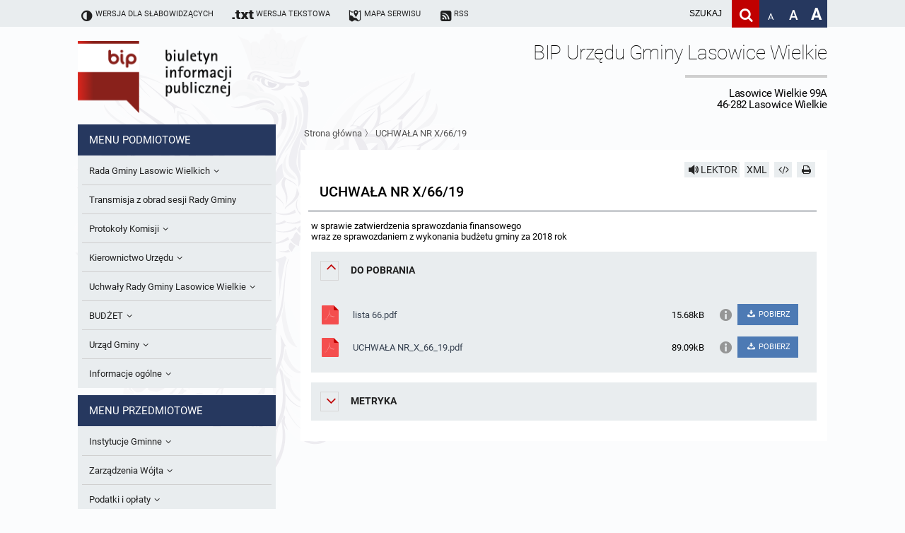

--- FILE ---
content_type: text/html; charset=UTF-8
request_url: https://bip.lasowicewielkie.pl/a3753-UCHWA-A-NR-X-66-19
body_size: 7094
content:
<!DOCTYPE HTML>
<html class="standard contrast-k2    " lang="pl">
    <head>
                <title>UCHWAŁA NR X/66/19 - Biuletyn informacji publicznej Lasowic Wielkich</title>
        <meta charset="UTF-8" />
        <meta name="viewport" content="width=device-width, initial-scale=1" >
        <meta name="description" content="" >
                    <meta name="HandheldFriendly" content="True">
                        <meta name="apple-mobile-web-app-capable" content="yes">
                        <meta name="apple-mobile-web-app-status-bar-style" content="black">
                        <meta name="viewport" content="width=device-width, initial-scale=1.0">
                        <meta name="description" content="">
                        <meta name="keywords" content="">
                        <meta name="author" content="Digital Holding Sp z o.o. http://metrocms.pl">
            <link rel="canonical" href="http://bip.lasowicewielkie.pl/a3753-UCHWALA-NR-X-66-19">
        <link rel="shortcut icon" type="image/png" href="/favicon.ico">
        <link href="/sharedCss/main.css?v=1542797510
" rel="stylesheet" type="text/css"><link href="/css/main.css?v=1542797510
" rel="stylesheet" type="text/css">        <link rel="search" type="application/opensearchdescription+xml" href="http://bip.lasowicewielkie.pl/sitemap/opensearch" title="Szukaj" />
        <script>
            //Haki ie
            document.createElement('section');
            document.createElement('header');
            document.createElement('footer');
            document.createElement('article');
            document.createElement('aside');
            document.createElement('nav');
        </script>
            </head>
    <body class=" no-js" style="">
            <div class="mainBg"></div>
<header>
    <ul class="openable focusMenu white-bg" id="availMenu">
        <li class="showOnTabFocus"><a href="/version/set/wcag" onclick="document.location.href = '/version/set/wcag';">Wersja dla słabowidzących</a></li>
        <li class="showOnTabFocus"><a href="#search" onclick="document.querySelector('#search').focus();">Deklaracja dostępności</a></li>
        <li class="showOnTabFocus"><a href="#changeFont" onclick="document.querySelector('#changeFont').focus();">Przejdź do zmiany wielkości fontu</a></li>
        <li class="showOnTabFocus"><a href="#search" onclick="document.querySelector('#search').focus();">Przejdź do wyszukiwarki</a></li>
        <li class="showOnTabFocus"><a href="#mainMenu" onclick="document.querySelector('#mainMenu').focus();">Przejdź do menu głównego</a></li>
        <li class="showOnTabFocus"><a href="#contentContainer" onclick="document.querySelector('#contentContainer').focus();">Przejdź do treści</a></li>
        <li class="showOnTabFocus"><a href="#contentContainer" onclick="document.location.href = '/page/custom/mapa#contentContainer';">Przejdź do mapy strony</a></li>
    </ul>
    <ul class="body font-11 siteAdjustment">
        <li class="not_standard"><a href="/version/set/standard"><span class="icon-ajust"></span><span>Wersja standardowa</span></a></li>
        <li class="not_contrast"><a href="/version/set/wcag"><span class="icon-ajust"></span><span>Wersja dla słabowidzących</span></a></li>
        <li class="not_standard"><div  class="speechSynthesizerBtn focusable" tabindex="0" ><span class="icon-volume"></span><span class="text">Włącz lektora</span></div></li>
        <li class="not_text"><a href="/version/set/text"><span class="icon-txt"></span><span class="bigHidden">Wersja tekstowa</span></a></li>
        <li><a href="/page/custom/mapa"><span class="icon-map"></span><span class="bigHidden mediumHidden">Mapa serwisu</span></a></li>
        <li><a href="/atom"><span class="icon-rss-squared"></span><span class="bigHidden mediumHidden">RSS</span></a></li>
        <li class="right ">
            <form action="/search" method="get" class="desktop form-container search-box font-15">
                <input id="search" name="s" placeholder="szukaj" aria-label="wpisz szukaną frazę" title="wpisz szukaną frazę" value="">
                <button class="icon-search clickable" aria-label="Szukaj" type="submit" title="Szukaj"></button>
            </form>
            <a class="fontAdjust small clickable" href="/version/setFont/small" title="Standardowa wielkość czcionki" id="changeFont">A</a>
            <a class="fontAdjust medium clickable" href="/version/setFont/medium" title="Powiększona czcionka">A</a>
            <a class="fontAdjust big clickable" href="/version/setFont/big" title="Bardzo powiększona czcionka">A</a>
                    </li>
    </ul>
    <div class="mobileHeader">
        <div class="menuButton"><span class="icon-menu" ></span></div>
        <div class="right">
            <div class="searchButton">
                <span class="icon-search" ></span>
            </div>        </div>
    </div>
    <div class="mobile form-container search-box">
        <form action="/search" method="get">
            <input class="font-15" id="searchMob" name="s" placeholder="szukaj" aria-label="Szukaj frazę" title="wpisz szukaną frazę" value="">
            <button class="icon-search" aria-label="Szukaj" type="submit" title="Szukaj" value="Szukaj"></button>
        </form>
    </div>
</header>
<div class="head-title body">
    <div class="logoBip">
        <img alt="logo bip" src="/gfx/bip_logo.png" style="display: none;">
        <a href="/" class="h1">
            Biuletyn Informacji Publicznej
        </a>
    </div>
    <div class="siteTitle">
        <div>
            <div class="h1">
                <h1>BIP Urzędu Gminy Lasowice Wielkie</h1>
                <span class="subtitle">Lasowice Wielkie 99A<br>46-282 Lasowice Wielkie</span>
            </div>
                    </div>
    </div>
</div>
<div class="contentContainer body">
    <nav class="asideMenu">
        <div class="mainMenu menuContainer mobileMenu" id="mainMenu">
            <div>
    <h3 class="menuTitle font-15">Menu podmiotowe</h3>
    <ul class="font-13 body light-bg">
        <li class=" openable"><a href="/m4720/k7-Rada-Gminy-Lasowic-Wielkich" class="fire-clickAction" data-action="replaceAjax" ><span class="underline">Rada Gminy Lasowic Wielkich</span><span class="icon-angle-down"></span></a><ul class="font-13" ><li class=""><a href="/m4721/k161-Sesje-Rady-Gminy" class="fire-clickAction" data-action="replaceAjax" ><span class="underline">Sesje Rady Gminy</span></a></li><li class=""><a href="/m4722/k404-Sklad-Rady-Gminy" class="fire-clickAction" data-action="replaceAjax" ><span class="underline">Skład Rady Gminy</span></a></li><li class=""><a href="/m4723/k587-Interpelacje-i-Zapytania-Radnych" class="fire-clickAction" data-action="replaceAjax" ><span class="underline">Interpelacje i Zapytania Radnych</span></a></li><li class=""><a href="/m4724/k405-Komisje-Rady-Gminy-i-informacja-o-terminach-zwolania-komisji" class="fire-clickAction" data-action="replaceAjax" ><span class="underline">Komisje Rady Gminy i informacja o terminach zwołania komisji</span></a></li><li class=""><a href="/m4725/k648-Protokoly-z-posiedzen-sesji-2025" class="fire-clickAction" data-action="replaceAjax" ><span class="underline">Protokoły z posiedzeń sesji 2025</span></a></li><li class=""><a href="/m4726/k640-Protokoly-z-posiedzen-sesji-2024" class="fire-clickAction" data-action="replaceAjax" ><span class="underline">Protokoły z posiedzeń sesji 2024</span></a></li><li class=""><a href="/m4727/k627-Protokoly-z-posiedzen-sesji-2023" class="fire-clickAction" data-action="replaceAjax" ><span class="underline">Protokoły z posiedzeń sesji 2023</span></a></li><li class=""><a href="/m4728/k623-Protokoly-z-posiedzen-sesji-2022" class="fire-clickAction" data-action="replaceAjax" ><span class="underline">Protokoły z posiedzeń sesji 2022</span></a></li><li class=""><a href="/m4729/k613-Protokoly-z-posiedzen-sesji-2021" class="fire-clickAction" data-action="replaceAjax" ><span class="underline">Protokoły z posiedzeń sesji 2021</span></a></li><li class=""><a href="/m4730/k595-Protokoly-z-posiedzen-sesji-2020" class="fire-clickAction" data-action="replaceAjax" ><span class="underline">Protokoły z posiedzeń sesji 2020</span></a></li><li class=""><a href="/m4731/k575-Protokoly-z-posiedzen-sesji-2019" class="fire-clickAction" data-action="replaceAjax" ><span class="underline">Protokoły z posiedzeń sesji 2019</span></a></li><li class=""><a href="/m4732/k567-Protokoly-z-posiedzen-sesji-2018" class="fire-clickAction" data-action="replaceAjax" ><span class="underline">Protokoły z posiedzeń sesji 2018</span></a></li><li class=""><a href="/m4733/k562-Protokoly-z-posiedzen-sesji-2017" class="fire-clickAction" data-action="replaceAjax" ><span class="underline">Protokoły z posiedzeń sesji 2017</span></a></li><li class=""><a href="/m4734/k563-Protokoly-z-posiedzen-sesji-2017" class="fire-clickAction" data-action="replaceAjax" ><span class="underline">
Protokoły z posiedzeń sesji 2017
</span></a></li><li class=""><a href="/m4735/k558-Protokoly-z-posiedzen-sesji-2016" class="fire-clickAction" data-action="replaceAjax" ><span class="underline">Protokoły z posiedzeń sesji 2016</span></a></li><li class=""><a href="/m4736/k552-Protokoly-z-posiedzen-sesji-2015" class="fire-clickAction" data-action="replaceAjax" ><span class="underline">Protokoły z posiedzeń sesji 2015</span></a></li><li class=""><a href="/m4737/k546-Protokoly-z-posiedzen-sesji-2014" class="fire-clickAction" data-action="replaceAjax" ><span class="underline">Protokoły z posiedzeń sesji 2014
</span></a></li><li class=""><a href="/m4738/k537-Protokoly-z-posiedzen-sesji-2013" class="fire-clickAction" data-action="replaceAjax" ><span class="underline">Protokoły z posiedzeń sesji 2013</span></a></li><li class=""><a href="/m4739/k531-Protokoly-z-posiedzen-sesji-2012" class="fire-clickAction" data-action="replaceAjax" ><span class="underline">Protokoły z posiedzeń sesji 2012
</span></a></li><li class=""><a href="/m4740/k526-Protokoly-z-posiedzen-sesji-2011" class="fire-clickAction" data-action="replaceAjax" ><span class="underline">Protokoły z posiedzeń sesji 2011</span></a></li><li class=""><a href="/m4741/k518-Protokoly-z-posiedzen-sesji-2010" class="fire-clickAction" data-action="replaceAjax" ><span class="underline">Protokoły z posiedzeń sesji 2010</span></a></li><li class=""><a href="/m4742/k521-Dyzury-Przewodniczacego-Rady-Gminy" class="fire-clickAction" data-action="replaceAjax" ><span class="underline">Dyżury Przewodniczącego Rady Gminy</span></a></li></ul></li><li class=""><a href="/m4743/k580-Transmisja-z-obrad-sesji-Rady-Gminy" class="fire-clickAction" data-action="replaceAjax" ><span class="underline"> Transmisja z obrad sesji Rady Gminy</span></a></li><li class=" openable"><a href="/m4744/k539-Protokoly-Komisji" class="fire-clickAction" data-action="replaceAjax" ><span class="underline">Protokoły Komisji</span><span class="icon-angle-down"></span></a><ul class="font-13" ><li class=""><a href="/m4745/k540-Komisja-Budzetu-i-Finansow" class="fire-clickAction" data-action="replaceAjax" ><span class="underline">Komisja Budżetu i Finansów</span></a></li><li class=""><a href="/m4746/k541-Komisja-Oswiatowa" class="fire-clickAction" data-action="replaceAjax" ><span class="underline">Komisja Oświatowa</span></a></li><li class=""><a href="/m4747/k542-Komisja-Komunalno-Rolna" class="fire-clickAction" data-action="replaceAjax" ><span class="underline">Komisja Komunalno Rolna</span></a></li><li class=""><a href="/m4748/k543-Komisja-Rewizyjna" class="fire-clickAction" data-action="replaceAjax" ><span class="underline">Komisja Rewizyjna</span></a></li><li class=""><a href="/m4749/k578-Komisja-skarg-wnioskow-i-petycji" class="fire-clickAction" data-action="replaceAjax" ><span class="underline">Komisja skarg, wniosków i petycji</span></a></li><li class=""><a href="/m4750/k606-Wspolne-posiedzenia-Komisji-Rady-Gminy-Lasowice-Wielkie" class="fire-clickAction" data-action="replaceAjax" ><span class="underline">Wspólne posiedzenia Komisji Rady Gminy Lasowice Wielkie</span></a></li><li class=""><a href="/m4751/k590-Dorazna-komisji-ds.-wyboru-lawnikow" class="fire-clickAction" data-action="replaceAjax" ><span class="underline">Doraźna komisji ds. wyboru ławników </span></a></li></ul></li><li class=" openable"><a href="/m4752/k42-Kierownictwo-Urzedu" class="fire-clickAction" data-action="replaceAjax" ><span class="underline">Kierownictwo Urzędu</span><span class="icon-angle-down"></span></a><ul class="font-13" ><li class=""><a href="/m4753/k403-Wojt" class="fire-clickAction" data-action="replaceAjax" ><span class="underline">Wójt</span></a></li><li class=""><a href="/m4754/k406-Referaty-i-stanowiska" class="fire-clickAction" data-action="replaceAjax" ><span class="underline">Referaty i stanowiska</span></a></li></ul></li><li class=" openable"><a href="/m4755/k280-Uchwaly-Rady-Gminy-Lasowice-Wielkie" class="fire-clickAction" data-action="replaceAjax" ><span class="underline">Uchwały Rady Gminy Lasowice Wielkie</span><span class="icon-angle-down"></span></a><ul class="font-13" ><li class=""><a href="/m4756/k644-Uchwaly-Rady-Gminy-2024-2029" class="fire-clickAction" data-action="replaceAjax" ><span class="underline">Uchwały Rady Gminy 2024-2029</span></a></li><li class=""><a href="/m4757/k573-Uchwaly-Rady-Gminy-2018-2023" class="fire-clickAction" data-action="replaceAjax" ><span class="underline">Uchwały Rady Gminy 2018-2023</span></a></li><li class=""><a href="/m4758/k601-Uchwaly-Rady-Gminy-2014-2018" class="fire-clickAction" data-action="replaceAjax" ><span class="underline">Uchwały Rady Gminy 2014-2018</span></a></li><li class=""><a href="/m4759/k602-Uchwaly-Rady-Gminy-2009-2014" class="fire-clickAction" data-action="replaceAjax" ><span class="underline">Uchwały Rady Gminy 2009-2014</span></a></li><li class=""><a href="/m4760/k407-Uchwaly-Rady-Gminy-do-2007" class="fire-clickAction" data-action="replaceAjax" ><span class="underline">Uchwały Rady Gminy do 2007</span></a></li></ul></li><li class=" openable"><a href="/m4761/k522-BUDZET" class="fire-clickAction" data-action="replaceAjax" ><span class="underline">BUDŻET</span><span class="icon-angle-down"></span></a><ul class="font-13" ><li class=""><a href="/m4762/k513-Sprawozdania-budzetowe" class="fire-clickAction" data-action="replaceAjax" ><span class="underline">Sprawozdania budżetowe</span></a></li><li class=""><a href="/m4763/k581-Sprawozdania-Finansowe" class="fire-clickAction" data-action="replaceAjax" ><span class="underline">Sprawozdania Finansowe</span></a></li><li class=""><a href="/m4764/k571-Informacje-o-finansach-publicznych" class="fire-clickAction" data-action="replaceAjax" ><span class="underline">Informacje o finansach publicznych</span></a></li><li class=""><a href="/m4765/k572-Opinie-Regionalnej-Izby-Obrachunkowej" class="fire-clickAction" data-action="replaceAjax" ><span class="underline">Opinie Regionalnej Izby Obrachunkowej</span></a></li></ul></li><li class=" openable"><a href="/m4766/k6-Urzad-Gminy" class="fire-clickAction" data-action="replaceAjax" ><span class="underline">Urząd Gminy</span><span class="icon-angle-down"></span></a><ul class="font-13" ><li class=""><a href="/m4767/k409-Statut-gminy" class="fire-clickAction" data-action="replaceAjax" ><span class="underline">Statut gminy</span></a></li><li class=""><a href="/m4768/k410-Strategia-rozwoju" class="fire-clickAction" data-action="replaceAjax" ><span class="underline">Strategia rozwoju</span></a></li><li class=""><a href="/m4769/k411-Regulamin-organizacyjny" class="fire-clickAction" data-action="replaceAjax" ><span class="underline">Regulamin organizacyjny</span></a></li><li class=""><a href="/m4770/k412-Gospodarka-przestrzenna" class="fire-clickAction" data-action="replaceAjax" ><span class="underline">Gospodarka przestrzenna</span></a></li><li class=""><a href="/m4771/k607-Raport-dostepnosci" class="fire-clickAction" data-action="replaceAjax" ><span class="underline">Raport dostępności</span></a></li></ul></li><li class=" openable"><a href="/m4772/k33-Informacje-ogolne" class="fire-clickAction" data-action="replaceAjax" ><span class="underline">Informacje ogólne</span><span class="icon-angle-down"></span></a><ul class="font-13" ><li class=""><a href="/m4773/k34-Kogo-dotyczy-BIP" class="fire-clickAction" data-action="replaceAjax" ><span class="underline">Kogo dotyczy BIP?</span></a></li><li class=""><a href="/m4774/k35-Co-powinien-zawierac-BIP" class="fire-clickAction" data-action="replaceAjax" ><span class="underline">Co powinien zawierać BIP?</span></a></li><li class=""><a href="/m4775/k36-Podstawy-prawne" class="fire-clickAction" data-action="replaceAjax" ><span class="underline">Podstawy prawne</span></a></li><li class=""><a href="/m4776/k39-Formularz-oswiadczenia-BIP" class="fire-clickAction" data-action="replaceAjax" ><span class="underline">Formularz oświadczenia BIP</span></a></li></ul></li>    </ul>
</div>
<div>
    <h3 class="menuTitle font-15">Menu przedmiotowe</h3>
    <ul class="font-13 body light-bg">
        <li class=" openable"><a href="/m4589/k9-Instytucje-Gminne" class="fire-clickAction" data-action="replaceAjax" ><span class="underline">Instytucje Gminne</span><span class="icon-angle-down"></span></a><ul class="font-13" ><li class=" openable"><a href="/m4590/k305-JEDNOSTKI-ORGANIZACYJNE" class="fire-clickAction" data-action="replaceAjax" ><span class="underline">JEDNOSTKI ORGANIZACYJNE</span><span class="icon-angle-down"></span></a><ul class="font-13" ><li class=""><a href="/m4591/k422-Osrodek-Pomocy-Spolecznej" class="fire-clickAction" data-action="replaceAjax" ><span class="underline">Ośrodek Pomocy Społecznej</span></a></li><li class=""><a href="/m4592/k427-Zespol-Szkolno-Przedszkolny-w-Chocianowicach" class="fire-clickAction" data-action="replaceAjax" ><span class="underline">Zespół Szkolno-Przedszkolny w Chocianowicach</span></a></li><li class=""><a href="/m4593/k428-Zespol-Szkolno-Przedszkolny-w-Lasowicach-Wielkich" class="fire-clickAction" data-action="replaceAjax" ><span class="underline">Zespół Szkolno-Przedszkolny w Lasowicach Wielkich</span></a></li><li class=""><a href="/m4594/k429-Biblioteka-Publiczna" class="fire-clickAction" data-action="replaceAjax" ><span class="underline">Biblioteka Publiczna</span></a></li></ul></li><li class=""><a href="/m4595/k430-Solectwa" class="fire-clickAction" data-action="replaceAjax" ><span class="underline">Sołectwa</span></a></li></ul></li><li class=" openable"><a href="/m4596/k11-Zarzadzenia-Wojta" class="fire-clickAction" data-action="replaceAjax" ><span class="underline">Zarządzenia Wójta</span><span class="icon-angle-down"></span></a><ul class="font-13" ><li class=""><a href="/m4597/k646-Zarzadzenia-Wojta-2024-2029" class="fire-clickAction" data-action="replaceAjax" ><span class="underline">Zarządzenia Wójta 2024-2029</span></a></li><li class=""><a href="/m4598/k577-Zarzadzenia-Wojta-2018-2023" class="fire-clickAction" data-action="replaceAjax" ><span class="underline">Zarządzenia Wójta 2018-2023</span></a></li><li class=""><a href="/m4599/k515-Zarzadzenia-Wojta-Gminy-w-2010-roku" class="fire-clickAction" data-action="replaceAjax" ><span class="underline">Zarządzenia Wójta Gminy w 2010 roku</span></a></li><li class=""><a href="/m4600/k523-Zarzadzenia-Wojta-Gminy-w-2011-r." class="fire-clickAction" data-action="replaceAjax" ><span class="underline">Zarządzenia Wójta Gminy w 2011 r.</span></a></li><li class=""><a href="/m4601/k408-Zarzadzenia-Wojta-do-2007" class="fire-clickAction" data-action="replaceAjax" ><span class="underline">Zarządzenia Wójta do 2007</span></a></li><li class=""><a href="/m4602/k165-Zarzadzenia-w-2008-roku" class="fire-clickAction" data-action="replaceAjax" ><span class="underline">Zarządzenia w 2008 roku</span></a></li><li class=""><a href="/m4603/k511-Zarzadzenia-w-2009" class="fire-clickAction" data-action="replaceAjax" ><span class="underline">Zarządzenia w 2009</span></a></li></ul></li><li class=" openable"><a href="/m4604/k15-Podatki-i-oplaty" class="fire-clickAction" data-action="replaceAjax" ><span class="underline">Podatki i opłaty</span><span class="icon-angle-down"></span></a><ul class="font-13" ><li class=""><a href="/m4605/k588-Formularze-na-podatki-lokalne-obowiazujace-od-1-lipca-2019-r." class="fire-clickAction" data-action="replaceAjax" ><span class="underline">Formularze na podatki lokalne obowiązujące od 1 lipca 2019 r.</span></a></li><li class=""><a href="/m4606/k517-Umorzenia" class="fire-clickAction" data-action="replaceAjax" ><span class="underline">Umorzenia</span></a></li><li class=""><a href="/m4607/k194-Podatki-i-oplaty-lokalne" class="fire-clickAction" data-action="replaceAjax" ><span class="underline">Podatki i opłaty lokalne</span></a></li></ul></li><li class=""><a href="/m4608/k624-Preferencyjny-zakup-wegla" class="fire-clickAction" data-action="replaceAjax" ><span class="underline">Preferencyjny zakup węgla</span></a></li><li class=""><a href="/m4609/k12-Oswiadczenia-majatkowe-radnych-i-pracownikow" class="fire-clickAction" data-action="replaceAjax" ><span class="underline">Oświadczenia majątkowe radnych i pracowników</span></a></li><li class=" openable"><a href="/m4610/k17-Obwieszczenia-i-ogloszenia" class="fire-clickAction" data-action="replaceAjax" ><span class="underline">Obwieszczenia i ogłoszenia</span><span class="icon-angle-down"></span></a><ul class="font-13" ><li class=""><a href="/m4611/k426-Informacje-publiczne-archiwalne" class="fire-clickAction" data-action="replaceAjax" ><span class="underline">Informacje publiczne archiwalne</span></a></li><li class=""><a href="/m4612/k435-Informacje-o-srodowisku" class="fire-clickAction" data-action="replaceAjax" ><span class="underline">Informacje o środowisku</span></a></li></ul></li><li class=" openable"><a href="/m4613/k18-Praca-w-Urzedzie" class="fire-clickAction" data-action="replaceAjax" ><span class="underline">Praca w Urzędzie</span><span class="icon-angle-down"></span></a><ul class="font-13" ><li class=""><a href="/m4614/k509-Ogloszenia-o-naborze" class="fire-clickAction" data-action="replaceAjax" ><span class="underline">Ogłoszenia o naborze</span></a></li><li class=""><a href="/m4615/k574-Oswiadczenia-kandydata" class="fire-clickAction" data-action="replaceAjax" ><span class="underline">Oświadczenia kandydata</span></a></li><li class=""><a href="/m4616/k510-Informacja-o-wynikach-naboru" class="fire-clickAction" data-action="replaceAjax" ><span class="underline">Informacja o wynikach naboru</span></a></li></ul></li><li class=" openable"><a href="/m4617/k508-Ochrona-Srodowiska" class="fire-clickAction" data-action="replaceAjax" ><span class="underline">Ochrona Środowiska</span><span class="icon-angle-down"></span></a><ul class="font-13" ><li class=""><a href="/m4618/k533-Publicznie-dostepny-wykaz-danych-o-srodowisku" class="fire-clickAction" data-action="replaceAjax" ><span class="underline">Publicznie dostępny wykaz danych o środowisku</span></a></li><li class=""><a href="/m4619/k534-Rejestr-dzialalnosci-regulowanej" class="fire-clickAction" data-action="replaceAjax" ><span class="underline">Rejestr działalności regulowanej</span></a></li><li class=""><a href="/m4620/k538-Roczne-sprawozdania-z-gospodarki-odpadami" class="fire-clickAction" data-action="replaceAjax" ><span class="underline">Roczne sprawozdania z gospodarki odpadami</span></a></li><li class=""><a href="/m4621/k553-Analiza-stanu-gospodarki-odpadami" class="fire-clickAction" data-action="replaceAjax" ><span class="underline">Analiza stanu gospodarki odpadami</span></a></li><li class=""><a href="/m4622/k556-Okresowa-ocena-jakosci-wody" class="fire-clickAction" data-action="replaceAjax" ><span class="underline">Okresowa ocena jakości wody</span></a></li><li class=""><a href="/m4623/k634-Sprawozdanie-okresowe-z-realizacji-programu-ochrony-powietrza" class="fire-clickAction" data-action="replaceAjax" ><span class="underline">Sprawozdanie okresowe z realizacji programu ochrony powietrza</span></a></li></ul></li><li class=""><a href="/m4624/k19-Kontrole" class="fire-clickAction" data-action="replaceAjax" ><span class="underline">Kontrole</span></a></li><li class=" openable"><a href="/m4625/k262-Przetargi" class="fire-clickAction" data-action="replaceAjax" ><span class="underline">Przetargi</span><span class="icon-angle-down"></span></a><ul class="font-13" ><li class=""><a href="/m4626/k612-Platforma-e-Zamowienia" class="fire-clickAction" data-action="replaceAjax" ><span class="underline">Platforma e-Zamówienia</span></a></li><li class=""><a href="/m4627/k516-Ogloszenia-dodatkowe" class="fire-clickAction" data-action="replaceAjax" ><span class="underline">Ogłoszenia dodatkowe</span></a></li><li class=""><a href="/m4628/k566-Odpowiedzi-na-zapytania" class="fire-clickAction" data-action="replaceAjax" ><span class="underline">Odpowiedzi na zapytania</span></a></li><li class=""><a href="/m4629/k560-Informacja-z-otwarcia-ofert" class="fire-clickAction" data-action="replaceAjax" ><span class="underline">Informacja z otwarcia ofert</span></a></li><li class=""><a href="/m4630/k561-Plan-Postepowan" class="fire-clickAction" data-action="replaceAjax" ><span class="underline">Plan Postępowań</span></a></li><li class=""><a href="/m4631/k505-Informacje-o-wyborze-ofert" class="fire-clickAction" data-action="replaceAjax" ><span class="underline">Informacje o wyborze ofert</span></a></li></ul></li><li class=""><a href="/m4632/k625-Gminna-Ewidencja-Zabytkow-Gminy-Lasowice-Wielkie" class="fire-clickAction" data-action="replaceAjax" ><span class="underline">Gminna Ewidencja Zabytków Gminy Lasowice Wielkie</span></a></li><li class=" openable"><a href="/m4633/k615-Planowanie-i-zagospodarowanie-przestrzenne" class="fire-clickAction" data-action="replaceAjax" ><span class="underline">Planowanie i zagospodarowanie przestrzenne</span><span class="icon-angle-down"></span></a><ul class="font-13" ><li class=" openable"><a href="/m4634/k622-Studium-uwarunkowan-i-kierunkow-zagospodarowania-przestrzennego" class="fire-clickAction" data-action="replaceAjax" ><span class="underline">Studium uwarunkowań i kierunków zagospodarowania przestrzennego</span><span class="icon-angle-down"></span></a><ul class="font-13" ><li class=""><a href="/m4635/k632-Obowiazujace" class="fire-clickAction" data-action="replaceAjax" ><span class="underline">Obowiązujące</span></a></li><li class=""><a href="/m4636/k633-W-trakcie-opracowania" class="fire-clickAction" data-action="replaceAjax" ><span class="underline">W trakcie opracowania</span></a></li></ul></li><li class=" openable"><a href="/m4637/k621-Miejscowe-plany-zagospodarowania-przestrzennego" class="fire-clickAction" data-action="replaceAjax" ><span class="underline">Miejscowe plany zagospodarowania przestrzennego</span><span class="icon-angle-down"></span></a><ul class="font-13" ><li class=""><a href="/m4638/k630-Obowiazujace" class="fire-clickAction" data-action="replaceAjax" ><span class="underline">Obowiązujące</span></a></li><li class=""><a href="/m4639/k631-W-trakcie-opracowania" class="fire-clickAction" data-action="replaceAjax" ><span class="underline">W trakcie opracowania</span></a></li></ul></li><li class=" openable"><a href="/m4640/k641-Plan-ogolny-gminy" class="fire-clickAction" data-action="replaceAjax" ><span class="underline">Plan ogólny gminy</span><span class="icon-angle-down"></span></a><ul class="font-13" ><li class=""><a href="/m4641/k630-Obowiazujacy" class="fire-clickAction" data-action="replaceAjax" ><span class="underline">Obowiązujący</span></a></li><li class=""><a href="/m4642/k631-W-trakcie-opracowania" class="fire-clickAction" data-action="replaceAjax" ><span class="underline">W trakcie opracowania</span></a></li></ul></li><li class=""><a href="/m4643/k642-Formularze-dotyczace-aktow-planowania-przestrzennego" class="fire-clickAction" data-action="replaceAjax" ><span class="underline">Formularze dotyczące aktów planowania przestrzennego</span></a></li><li class=""><a href="/m4644/k643-Wnioski-o-sporzadzenie-lub-zmiane-planow-ogolnych-lub-planow-miejscowych" class="fire-clickAction" data-action="replaceAjax" ><span class="underline">Wnioski o sporządzenie lub zmianę planów ogólnych lub planów miejscowych</span></a></li><li class=""><a href="/m4645/k619-Zbiory-danych-przestrzennych" class="fire-clickAction" data-action="replaceAjax" ><span class="underline">Zbiory danych przestrzennych</span></a></li><li class=""><a href="/m4646/k620-Analizy-zmian-w-zagospodarowaniu-przestrzennym" class="fire-clickAction" data-action="replaceAjax" ><span class="underline">Analizy zmian w zagospodarowaniu przestrzennym</span></a></li></ul></li><li class=""><a href="/m4647/k559-Zaproszenia-do-skladania-ofert" class="fire-clickAction" data-action="replaceAjax" ><span class="underline">Zaproszenia do składania ofert</span></a></li><li class=" openable"><a href="/m4648/k281-Archiwum-BIP" class="fire-clickAction" data-action="replaceAjax" ><span class="underline">Archiwum BIP</span><span class="icon-angle-down"></span></a><ul class="font-13" ><li class=""><a href="/m4649/k301-OGLOSZENIA" class="fire-clickAction" data-action="replaceAjax" ><span class="underline">OGŁOSZENIA</span></a></li></ul></li><li class=""><a href="/m4650/k568-Taryfy-dla-zbiorowego-zaopatrzenia-w-wode-i-zbiorowego-odprowadzania-sciekow-dla-Gminy-Lasowice-Wielkie" class="fire-clickAction" data-action="replaceAjax" ><span class="underline">Taryfy dla zbiorowego zaopatrzenia w wodę i zbiorowego odprowadzania ścieków dla Gminy Lasowice Wielkie</span></a></li><li class=""><a href="/m4651/k591-Ochrona-danych-osobowych" class="fire-clickAction" data-action="replaceAjax" ><span class="underline">Ochrona danych osobowych</span></a></li><li class=""><a href="/m4652/k598-Raport-o-stanie-gminy" class="fire-clickAction" data-action="replaceAjax" ><span class="underline">Raport o stanie gminy</span></a></li><li class=""><a href="/m4653/k610-Punkty-nieodplatnej-pomocy-prawnej" class="fire-clickAction" data-action="replaceAjax" ><span class="underline">Punkty nieodpłatnej pomocy prawnej</span></a></li>    </ul>
</div>
<div>
    <h3 class="menuTitle font-15">Inne</h3>
    <ul class="font-13 body light-bg">
        <li class=""><a href="/m4786/k547-Gminna-Komisja-Rozwiazywania-Problemow-Alkoholowych" class="fire-clickAction" data-action="replaceAjax" ><span class="underline">Gminna Komisja Rozwiązywania Problemów Alkoholowych</span></a></li><li class=""><a href="/m4787/k557-Skargi-wnioski-i-petycje" class="fire-clickAction" data-action="replaceAjax" ><span class="underline">Skargi, wnioski i petycje</span></a></li><li class=""><a href="/m4788/k582-Wybory-Lawnikow-2024r." class="fire-clickAction" data-action="replaceAjax" ><span class="underline">Wybory Ławników 2024r.</span></a></li><li class=""><a href="/m4789/k626-Audyt" class="fire-clickAction" data-action="replaceAjax" ><span class="underline">Audyt</span></a></li>    </ul>
</div>
        </div>
    </nav>
    <div id="contentContainer">
        <div class="breadcrumb">
            <div class="breadcrumbSteps">        <a href="/" class="fire-clickAction" data-action="replaceAjax">Strona główna</a>
         〉         <a href="/a3753-UCHWALA-NR-X-66-19" class="fire-clickAction" data-action="replaceAjax">UCHWAŁA NR X/66/19</a>
        </div>        </div>
        <div class="content">
<article data-id="3753" id="article-3753" data-readableelements='[".title",".articleContent"]'>
     <div class="article_buttons">
                        <div class=" light-bg hoverable readBtn readable icon-volume" data-id='3753' data-type='article'  title="Przeczytaj artykuł" aria-label="Przeczytaj artykuł" data-text="STOP">LEKTOR</div>
                                <a class="light-bg hoverable" href="/cms/showArticleAsXml/id/3753 " title="xml">XML</a>
                <!--                <a class="icon-doc-inv light-bg hoverable" href="/cms/downloadArticleAsPdf/id/--><!--" title="Pobierz artykuł jako PDF"></a>-->
                <a class="icon-code light-bg hoverable" href="/cms/downloadArticleAsHtml/id/3753" title="Pobierz artykuł jako HTML" aria-label="Pobierz artykuł jako HTML"></a>
                            <a class="icon-print action-print light-bg hoverable" href="#" title="Drukuj" aria-label="Drukuj"></a>

        </div>    <h2 class="title font-21">UCHWAŁA NR X/66/19</h2>
    <div class='articleContent'>
        <p>w sprawie zatwierdzenia sprawozdania finansowego<br />wraz ze sprawozdaniem z&nbsp;wykonania budżetu gminy za 2018&nbsp;rok</p>    </div>
    <section class="zwijalne open attachements light-bg"><h3><span class="icon-angle-down"></span>Do&nbsp;pobrania</h3>
            <div class="">
                <ul class="attachementsList">
                    
                        <li class="file">
                            <div class="attachement">
                                <a href="/download/file/id/7156" rel="nofollow">
                                    <div>
                                        <span class="icon pdf"></span>
                                        <span class="attachementName">lista 66.pdf</span>
                                        <span class="attachementInfo">15.68kB</span>
                                    </div>
                                </a>
                                <div>
                                    <div class="attachementButtons">
                                        <span class="showAttachmentFullInfo icon-info"></span>
                                        <a  class="attachmentDownload" href="/download/file/id/7156" rel="nofollow" download="lista 66.pdf" download>
                                            <span class="icon-download"></span>
                                            POBIERZ
                                        </a>
                                    </div>
                                </div>
                            </div>

                            <div class="attachmentFullInfo">
                                <table class="info_table">
                                    <tr>
                                        <td>Liczba pobrań</td>
                                        <td>247</td>
                                    </tr>
                                    <tr>
                                        <td>Osoba która wysłała plik</td>
                                        <td class="name">Jarosław Sułkowski</td>
                                    </tr>
                                    <tr>
                                        <td>Osoba która dodała plik</td>
                                        <td class="name">Jarosław Sułkowski</td>
                                    </tr>
                                    <tr>
                                        <td>Data wysłania</td>
                                        <td>2019-09-09</td>
                                    </tr>
                                </table>
                            </div>
                        </li>
                    
                        <li class="file">
                            <div class="attachement">
                                <a href="/download/file/id/7157" rel="nofollow">
                                    <div>
                                        <span class="icon pdf"></span>
                                        <span class="attachementName">UCHWAŁA NR_X_66_19.pdf</span>
                                        <span class="attachementInfo">89.09kB</span>
                                    </div>
                                </a>
                                <div>
                                    <div class="attachementButtons">
                                        <span class="showAttachmentFullInfo icon-info"></span>
                                        <a  class="attachmentDownload" href="/download/file/id/7157" rel="nofollow" download="UCHWAŁA NR_X_66_19.pdf" download>
                                            <span class="icon-download"></span>
                                            POBIERZ
                                        </a>
                                    </div>
                                </div>
                            </div>

                            <div class="attachmentFullInfo">
                                <table class="info_table">
                                    <tr>
                                        <td>Liczba pobrań</td>
                                        <td>259</td>
                                    </tr>
                                    <tr>
                                        <td>Osoba która wysłała plik</td>
                                        <td class="name">Jarosław Sułkowski</td>
                                    </tr>
                                    <tr>
                                        <td>Osoba która dodała plik</td>
                                        <td class="name">Jarosław Sułkowski</td>
                                    </tr>
                                    <tr>
                                        <td>Data wysłania</td>
                                        <td>2019-09-09</td>
                                    </tr>
                                </table>
                            </div>
                        </li>
                                    </ul>
            </div>
        </section><section class="zwijalne light-bg"><h3><span class="icon-angle-down hoverable"></span>Metryka</h3>
            <div>
                <table class="info_table padding">
                                            <tr>
                            <td>Liczba odwiedzin</td>
                            <td>1793</td>
                        </tr>                    <tr>
                        <td>Osoba wprowadzająca informację</td>
                        <td class="name">Jarosław Sułkowski</td>
                    </tr>
                    <tr>
                        <td>Osoba publikująca informację</td>
                        <td class="name">Jarosław Sułkowski</td>
                    </tr>
                    <tr>
                        <td>Osoba odpowiedzialna za informację</td>
                        <td class="name">Jarosław Sułkowski</td>
                    </tr>
                    <tr>
                        <td>Data opublikowania</td>
                        <td>2019-09-09 08:59:27</td>
                    </tr>
                    <tr>
                        <td>Zmodyfikował</td>
                        <td class="name">Jarosław Sułkowski</td>
                    </tr>
                    <tr>
                        <td>Data ostatniej aktualizacji</td>
                        <td>2019-09-09 08:59:27</td>
                    </tr>
                </table>
            </div>
        </section>
        </article>
</div>
</div>
</div>

<footer>
            <style>
    .footer-info {
        padding: 1rem;

        ul {
            display: flex;
            gap: 1rem;
            flex-wrap: wrap;
            list-style: none;
            padding: 0;
            margin: 0;

            li {
                display: flex;
                gap: 0.5rem;
            }
        }
    }
</style>
<div class="body footer-info">
    <ul>
        <li><b>ePUAP:</b><span>/8qljq2r91x/SkrytkaESP</span></li>
        <li><b>e-Doręczenia:</b><span>AE:PL-89643-20313-JCHCR-28</span></li>
    </ul>
</div>
        <div class="body accent-bg footerMenu">
        <ul>
            <li>
                <a href="/page/custom/redakcja">Redakcja BIP</a>
            </li>
            <li>
                <a href="/page/custom/statystyki">Statystyki</a>
            </li>
            <li>
                <a href="/page/custom/dostepnosc">Deklaracja dostępności</a>
            </li>
            <li>
                <a href="/page/custom/artykuly-archiwalne">Artykuły archiwalne</a>
            </li>
            <li>
                <a href="/page/custom/instrukcja">Instrukcja korzystania z BIP</a>
            </li>
        </ul>
    </div>
    <div class="shortcuts">
        <ul>
            <li>
                <a href="http://danepubliczne.gov.pl">
                    <img src="/gfx/danePubliczne.jpg" alt="danepubliczne.gov.pl">
                </a>
            </li>
            <li>
                <a href="http://epuap.gov.pl">
                    <img src="/gfx/epuap.jpg" alt="epuap.gov.pl">
                </a>
            </li>
            <li>
                <a href="https://www.gov.pl/web/bip">
                    <img src="/gfx/bipGov.jpg" alt="bip.gov.pl">
                </a>
            </li>
        </ul>
    </div>
</footer>
        <div id="cookieBar">
        <div class="body">
            <div class="cookie_content">
                <p class="big">
                    Korzystamy z plików cookies
                </p>
                <p class="small">
                    Bez zmiany ustawień pliki są zapisywane na urządzeniu. Więcej przeczytasz w
                    <a href="/page/custom/polityka_prywatnosci">polityce prywatności</a>
                </p>
            </div>
            <div id="cookieBarClose" class="icon-cancel-circled"></div>
        </div>
    </div>
    <script  defer src="/js/main.bundle.js?v=1542797510
"></script></body>
</html>


--- FILE ---
content_type: text/css;charset=UTF-8
request_url: https://bip.lasowicewielkie.pl/css/main.css?v=1542797510
body_size: 6877
content:
.contrast .mainBg{display:none}.contrast div,.contrast h1,.contrast h2,.contrast h3,.contrast h4,.contrast h5,.contrast h6,.contrast li,.contrast p,.contrast span{color:#ff0!important}.contrast .underline,.contrast a{text-decoration:underline}.contrast a{color:#fff!important}.contrast a:hover,.contrast a:hover .underline{text-decoration:none}.contrast a>*{color:#fff!important;text-decoration:none}.contrast article{background:#000}.contrast .accent-bg,.contrast .light-bg{background:#292929!important;color:#fff!important}.contrast .accent-bg *,.contrast .light-bg *{color:#fff!important}.contrast .hoverable:hover{background:#ff0!important;color:#000!important}.contrast .white-bg{background:#3f3f3f!important}.contrast .article-list a{background:#292929}.contrast .menuTitle,.contrast .title{border-color:#ff0}header{position:relative;z-index:1}header ul{display:block;padding:0}header ul li{display:inline;text-transform:uppercase;margin-right:20px}header ul li>*{color:inherit;text-decoration:none;display:inline-block;padding:9px 0}header ul li>:hover{color:#c00000}header ul li>*>*{vertical-align:middle}header ul li>* [class^=icon-]{font-size:1.6em}header ul li>* [class^=icon-]:before{vertical-align:bottom}header ul li>* [class^=icon-].icon-txt{font-size:1.4em;line-height:17px;margin-right:16px}header ul li.showOnTabFocus{margin-right:0}header ul li.showOnTabFocus a{display:block}header ul li.right{display:table;margin:0}header ul li.right>*{display:table-cell;vertical-align:bottom}header ul li.right .fontAdjust{width:32px;background:#26385f;box-sizing:border-box;margin-right:0;color:#fff;text-align:center;line-height:1}header ul li.right .fontAdjust.small{font-size:13px;padding-bottom:9px}header ul li.right .fontAdjust.medium{font-size:19px;padding-bottom:8px;font-weight:500}header ul li.right .fontAdjust.big{font-size:23px;padding-bottom:7px;font-weight:600}header ul li.right .logout{background:#c00000;padding:0 20px;vertical-align:middle;color:#fff}header ul li.right .search-box{padding:0}header ul li.right .search-box input{border:none;background:none;text-align:right;font-size:.8em;transition:all .2s;line-height:39px;padding:0 6px;padding-right:10px;vertical-align:top;cursor:default;max-width:340px;box-sizing:border-box}.bigFont header ul li.right .search-box input{max-width:290px}header ul li.right .search-box input:-ms-input-placeholder{color:#000;text-transform:uppercase}header ul li.right .search-box input::placeholder{color:#000;text-transform:uppercase}header ul li.right .search-box input:focus{background:#fff;font-size:1em;text-align:left;cursor:auto}header ul li.right .search-box input:focus:-ms-input-placeholder{color:#999;font-size:.8em}header ul li.right .search-box input:focus::placeholder{color:#999;font-size:.8em}header ul li.right .search-box button{width:39px;height:39px;border:none;background:#c00000;color:#fff;font-size:20px}header .focusMenu{position:fixed;top:-1000px;top:-100vh;left:20%;width:60%;padding:40px;background:#fff;display:block;z-index:99;border:1px solid #ccc;box-shadow:0 0 18px -4px rgba(0,0,0,.4)}header .focusMenu a{color:#000}header .focusMenu.active,header .focusMenu.open{top:10%}div.head-title{display:table;margin-top:20px;margin-bottom:10px;position:relative}div.head-title>*{display:table-cell;vertical-align:middle}div.head-title .logoBip{background-size:contain;color:transparent;height:80px;width:330px;font-size:0;position:relative}div.head-title .logoBip img{position:absolute;top:0;left:0;right:0;bottom:0;max-width:96%;max-height:104px;box-sizing:border-box;display:block!important;width:218px}div.head-title .logoBip a{display:block;width:100%;height:100%;position:relative}div.head-title .siteTitle{vertical-align:top;letter-spacing:-.4px;padding-left:20px;text-align:right;font-size:28px;font-weight:100;line-height:1.2}div.head-title .siteTitle>div{display:table;width:100%}div.head-title .siteTitle>div>*{display:table-cell;vertical-align:middle}div.head-title .siteTitle>div .h1{color:inherit;text-decoration:none}div.head-title .siteTitle>div .h1>h1{font-size:28px;font-weight:100;margin:0}div.head-title .siteTitle>div .h1 span{display:block}div.head-title .siteTitle>div .h1 span.subtitle{font-size:15px;display:table;line-height:1.1;padding-top:14px;margin-top:15px;border-top:4px solid #cfcfcf;margin-left:auto;padding-left:3em;font-weight:400;letter-spacing:-.4px}div.head-title .siteTitle>div .image{padding-left:16px}div.head-title a img{width:60px}.banner{display:block;list-style:none;font-size:0;padding:10px 0 0}.banner li{display:table-cell;overflow:hidden;width:16%}.banner li img{width:100%}nav.topMenu{margin-top:10px;font-family:Roboto}nav.topMenu .menuTitle{display:none}nav.topMenu ul{display:inline-block;display:-ms-flexbox;display:flex;margin:0;padding:0;max-width:100%}nav.topMenu ul li{display:inline-block;padding:0;margin:0;vertical-align:middle;-ms-flex-positive:1;flex-grow:1}nav.topMenu ul li.grow-0{-ms-flex-positive:0;flex-grow:0}nav.topMenu ul li a{display:block;text-align:center}nav.topMenu ul li.active>a{background:#c00000;color:#fff}nav.topMenu a{color:inherit;display:inline-block;padding:17px 20px;text-decoration:none;text-transform:uppercase}div.breadcrumb{color:#202020;padding:0 20px 10px}div.breadcrumb .breadcrumbSteps{padding-top:10px}div.breadcrumb .breadcrumbSteps a{text-decoration:none;color:#535252;line-height:2}.contrast div.breadcrumb{background:#000;color:#ff0}.contrast .search-box input:-ms-input-placeholder{color:#fff!important}.contrast .search-box input::placeholder{color:#fff!important}.standard header{background:#e9edef}.standard header .body{color:#202020}.standard nav.topMenu{background:#e9edef;color:#202020;border-color:#cfcfcf}.standard nav.topMenu ul li a .icon-home{overflow:visible;font-size:21px;line-height:6px;margin-bottom:-1px;margin-top:-2px}.standard nav.topMenu a{position:relative;overflow:hidden;transition:color .1s .2s}.standard nav.topMenu a i,.standard nav.topMenu a span{position:relative;z-index:5;overflow:hidden;width:100%;max-width:260px;display:block;text-overflow:ellipsis;white-space:nowrap}.standard nav.topMenu a:after{content:"";width:100%;height:100%;background:hsla(0,0%,100%,0);position:absolute;left:0;top:0;transform:scaleX(0);transition:.3s cubic-bezier(0,0,1,.51)}.standard nav.topMenu a:hover{color:#fff;transition:color .1s .1s}.standard nav.topMenu a:hover:after{transition:.3s cubic-bezier(0,.49,1,1) .1s;transform:scaleX(2);background:#c00000}.contrast header{background:#222;color:#fff}.contrast div.head-title .form-container form{border:2px solid #ff0;padding:2px 1px}.contrast div.head-title .form-container form input{background:#000;color:#ff0}.contrast div.head-title .form-container form button{background:#ff0;color:#000}.contrast nav.topMenu{background:#222;color:#fff}.contrast nav.topMenu a:focus,.contrast nav.topMenu a:hover,.contrast nav.topMenu li.active a{background:#ff0}.contrast nav.topMenu a:focus *,.contrast nav.topMenu a:hover *,.contrast nav.topMenu li.active a *{color:#000!important}.contentContainer{display:table;table-layout:fixed;position:relative}.contentContainer>nav{display:table-cell;width:300px;padding-right:20px}.contentContainer>#contentContainer{display:table-cell;vertical-align:top}.contentContainer h1,.contentContainer h2,.contentContainer h3{clear:both}.contentContainer img{max-width:100%}.content{padding-left:15px;vertical-align:top}.content>h2{padding-bottom:15px;border-bottom:1px solid #364150;color:#364150}.content .title{margin-left:-23px}.content article .title{margin-left:-4px;clear:both}.content .infoBox{padding:16px 35px;margin-bottom:35px}.content .infoBox a{color:#e9edef}.content .titleBox{border-bottom:2px solid #c00000;padding:6px 0}.content .titleBox *{font-size:17px;font-weight:400;margin:0}.zwijalne{clear:both}.zwijalne>h2,.zwijalne>h3{text-transform:uppercase;font-size:14px;padding:13px;cursor:pointer;-webkit-user-select:none;-moz-user-select:none;-ms-user-select:none;user-select:none}.zwijalne>h2>.icon-angle-down,.zwijalne>h3>.icon-angle-down{display:inline-block;color:#c00000;vertical-align:middle;border:1px solid #d6d6d6;padding:0;font-size:23px;text-align:center;letter-spacing:4px;width:26px;line-height:26px;margin-right:17px}.zwijalne>h2>.icon-angle-down:before,.zwijalne>h3>.icon-angle-down:before{transition:all .3s;transform-origin:9.5px 10px}.zwijalne>div{display:none;padding-bottom:10px}.no-js .zwijalne>h3>.icon-angle-down:before,.zwijalne.open>h3>.icon-angle-down:before{transform:rotate(180deg)}.no-js .zwijalne>div,.zwijalne.open>div{display:block}table.info_table{color:#364150;width:100%}table.info_table tr td,table.info_table tr th{border-bottom:1px solid #e9edef;padding:5px 5px 5px 13px;text-align:left}table.info_table tr td.name,table.info_table tr th.name{color:#202020}table.info_table tr td.previewIco{width:45px;box-sizing:border-box}table.info_table tr td.previewIco a{margin:0}table.info_table tr td.previewIco a span{width:25px;display:inline-block;box-sizing:border-box;text-align:center}table.info_table tr a{color:inherit;display:block;text-decoration:inherit}table.info_table tr a i{border:1px solid #cfcfcf;background:#e9edef;padding:3px;font-size:14px}table.info_table tr a i:before{transform:scaleX(-1)}table.info_table.padding tr td,table.info_table.padding tr th{padding:5px 5px 5px 59px}.warning{background:#c00000;color:#fff;font-size:25px;padding:10px;margin:20px 0}.warning a{text-decoration:inherit;color:inherit}.article-list>a,.articleListElem{display:table-row;text-decoration:none!important;position:relative}.article-list>a>*,.articleListElem>*{padding:16px 10px;display:table-cell;vertical-align:middle}.article-list>a>.articleListElemContent,.articleListElem>.articleListElemContent{position:relative;width:100%}.article-list>a>.articleListElemContent .articleTitle,.articleListElem>.articleListElemContent .articleTitle{color:#c00000;clear:none;text-transform:uppercase;margin:0;font-weight:400;-webkit-text-stroke:.2px}.article-list>a>.articleListElemContent div,.articleListElem>.articleListElemContent div{margin:4px 30px 0 0;min-height:30px}.article-list>a>* .dateBox,.articleListElem>* .dateBox{font-weight:500;margin-bottom:4px;display:block}.article-list>a:nth-child(2n),.articleListElem:nth-child(2n){background:#e9edef}.article-list>a.important,.articleListElem.important{background:#f8e3e2}.article-list>a.important:after,.article-list>a.important>*,.articleListElem.important:after,.articleListElem.important>*{border-color:#c00000}.article-list>a.important .dateBox,.articleListElem.important .dateBox{color:#c00000}.article-list>a.important .articleTitle:before,.articleListElem.important .articleTitle:before{content:"WA\17B   NE";color:#fff;background:#c00000;padding:2px 6px 1px;margin-right:12px}.article-list>a.shared,.articleListElem.shared{background:#e2f4f8}.article-list>a.shared:after,.article-list>a.shared>*,.articleListElem.shared:after,.articleListElem.shared>*{border-color:#0078c0}.article-list>a.shared .dateBox,.articleListElem.shared .dateBox{color:#0078c0}.article-list>a.shared .articleTitle:before,.articleListElem.shared .articleTitle:before{content:"LINK";color:#fff;background:#0078c0;padding:2px 6px 1px;margin-right:12px}.article-list>a:hover,.articleListElem:hover{background:#c6d0d5!important}.article-list{display:table;width:100%}.article-list a{color:inherit;display:table-row;background:#fff}.article-list>a:last-child>*{border-bottom:none}.article-list>a:last-child:after{border-bottom:none!important}.article-list>a .article-list-right{font-weight:400}.articlePinned{display:table;width:100%;background:#e9edef;margin-bottom:35px;color:inherit}.articlePinned .articleListElemContent{padding:18px 6px;font-weight:500}.contrast .article-list>a .articleListElemContent .articleTitle,.contrast .articleListElem .articleListElemContent .articleTitle{color:#fff!important}.contrast .article-list>a:after,.contrast .articleListElem:after{color:#ff0}.contrast .article-list>a:after,.contrast .article-list>a>*,.contrast .articleListElem:after,.contrast .articleListElem>*{border:none}.contrast .article-list>a.important:after,.contrast .article-list>a.important>*,.contrast .articleListElem.important:after,.contrast .articleListElem.important>*{border-bottom:2px solid #ff0}.contrast .article-list>a.important .articleTitle:before,.contrast .articleListElem.important .articleTitle:before{color:#000;background:#ff0;text-decoration:none}.contrast .article-list>a{background:#292929!important}.contrast .article-list>a .dateBox div{background:#3f3f3f;color:#000}.contrast .article-list>a:nth-child(odd){background:#3f3f3f!important}.contrast .article-list>a:nth-child(odd) .dateBox div{background:#292929!important}.contrast .article-list>a.important:after,.contrast .article-list>a.important>*{border-bottom:2px solid #ff0}.contrast .article-list>a:hover{background:#202020!important}.contrast .articlePinned{border:none;background:#292929}.contrast .articlePinned.important{border:2px solid #ff0;background:#3f3f3f}.contrast .articlePinned.important:after,.contrast .articlePinned.important>*{border:none}.paginator{display:block;text-align:right;white-space:nowrap}.paginator *{color:#fff;text-decoration:none;position:relative;margin:0 1px;padding:0 6px;background:#c00000;font-size:16px;display:inline-block;line-height:22px}.paginator .active{background:#740000}.paginator a:hover{background:#ff0e0e}.category .categoryTitle{margin:0 10px;padding:10px 0;border-bottom:1px solid #364150;display:table}.category .categoryTitle>*{display:table-cell;vertical-align:top}.category .categoryTitle h2{width:100%;border:none;padding:0;vertical-align:middle}.category .categoryTitle .buttons{text-align:right}.category .categoryTitle .buttons a{display:inline-block;margin:2px;padding:3px;font-size:14px;text-decoration:none}.category .categoryTitle .buttons a:focus,.category .categoryTitle .buttons a:hover{background:#c00000;color:#fff}nav.asideMenu div .light-bg{padding:16px 0}nav.asideMenu div .menuTitle{margin:10px 0 1px;border:none;background:#26385f;padding:13px 16px;color:#fff;font-weight:400}nav.asideMenu div ul{max-width:100%}nav.asideMenu div ul.light-bg{margin:0;padding:0}nav.asideMenu div>ul{padding-top:10px}nav.asideMenu div>ul>li,nav.asideMenu div>ul>li a{display:block;position:relative}nav.asideMenu div>ul>li a{color:#202020;text-decoration:none;margin:0 6px;padding:13px 15px 12px 10px;font-weight:400;border-bottom:1px solid #cfcfcf;background:inherit;transition:background .1s,margin .1s,padding-left .1s,padding-right .1s;overflow:hidden}nav.asideMenu div>ul>li a i{display:block;position:absolute;right:-14px;color:#c00000;top:50%;margin-top:-20px;font-size:28px;font-weight:100;transition:transform .3s,right .1s;transform:rotate(-90deg)}nav.asideMenu div>ul>li:last-child a{border-bottom:1px solid transparent}nav.asideMenu div>ul>li.active>a,nav.asideMenu div>ul>li.open>a,nav.asideMenu div>ul>li:focus>a,nav.asideMenu div>ul>li:hover>a{color:#fff;border-bottom:none;background:#c00000;margin:0;padding:13px 21px 13px 16px}nav.asideMenu div>ul>li.active>a i,nav.asideMenu div>ul>li.open>a i,nav.asideMenu div>ul>li:focus>a i,nav.asideMenu div>ul>li:hover>a i{color:#fff;right:0}nav.asideMenu div>ul>.openable>ul>li:last-of-type>a{border-bottom:none}nav.asideMenu div>ul .openable>ul{overflow:hidden;max-height:0;background:#fff;transition:max-height .5s;padding-left:0}nav.asideMenu div>ul .openable>ul.active,nav.asideMenu div>ul .openable>ul.open{max-height:1000px}nav.asideMenu div>ul .openable>ul>li{display:block}nav.asideMenu div>ul .openable>ul>li>a{font-weight:400}nav.asideMenu div>ul .openable>ul>li>a:hover{color:#c00000}nav.asideMenu div>ul .openable>ul>li.active>a,nav.asideMenu div>ul .openable>ul>li.open>a{color:#c00000;font-weight:600}nav.asideMenu div>ul .openable>ul>li.openable ul{background:#f1f5f8}nav.asideMenu div>ul .openable>ul>li.openable ul a{padding-left:30px}nav.asideMenu div>ul .openable.active a i,nav.asideMenu div>ul .openable.open a i{transform:rotate(0)}nav.asideMenu div>ul .openable.active.openable a:after,nav.asideMenu div>ul .openable.open.openable a:after,nav.asideMenu div>ul .openable:focus.openable a:after,nav.asideMenu div>ul .openable:hover.openable a:after{color:#fff}nav.asideMenu div>ul .openable.active.openable a:after,nav.asideMenu div>ul .openable.open.openable a:after,nav.asideMenu div>ul .openable a:focus.openable a:after{content:"";width:22px;height:1px;background:#fff;top:24px;right:18px}nav.asideMenu div>ul .openable.active>ul,nav.asideMenu div>ul .openable.open>ul,nav.asideMenu div>ul .openable a:focus>ul{max-height:1000px}.bigMenu{padding:0;text-align:center}.bigMenu li{margin:10px 0}.bigMenu li img{display:block;width:100%}.contrast nav.asideMenu div>ul>li.active>a,.contrast nav.asideMenu div>ul>li.open>a,.contrast nav.asideMenu div>ul>li:hover>a,.contrast nav.asideMenu div>ul>li a:focus{background:#ff0;color:#000!important}.contrast nav.asideMenu div>ul>li.active>a *,.contrast nav.asideMenu div>ul>li.open>a *,.contrast nav.asideMenu div>ul>li:hover>a *,.contrast nav.asideMenu div>ul>li a:focus *{color:#000!important}.contrast nav.asideMenu div>ul>li:after{color:#fff}.contrast nav.asideMenu div>ul>li:hover:after{color:#000!important}.contrast nav.asideMenu div>ul>li.active:after,.contrast nav.asideMenu div>ul>li.open:after{background:#000}.editor_only{display:none!important}article{padding:15px;background:#fff}article .article_buttons{float:right}article .article_buttons>*{display:inline-block;color:#252525;margin:2px;padding:3px;font-size:14px;text-decoration:none}article .article_buttons>:focus,article .article_buttons>:hover{background:#c00000;color:#fff}article .title{clear:none;padding-bottom:15px;border-bottom:1px solid #364150;border-left:none}article table tbody tr:nth-child(odd){background:#e9edef}article table thead>tr{background:#c6d0d5}article .attachementsList{list-style:none;padding:0;margin:4px}article .attachementsList li{margin-bottom:3px}article .attachementsList li .attachement{display:table;width:100%}article .attachementsList li .attachement>*{text-decoration:none;padding:6px 9px 6px 0;display:table-cell;width:100%;box-sizing:border-box;vertical-align:middle}article .attachementsList li .attachement>* .icon{width:46px;height:31px;background:url("/gfx/icons/default.png") 2px 2px no-repeat;background-size:24px;vertical-align:middle}article .attachementsList li .attachement>* .icon.jpeg,article .attachementsList li .attachement>* .icon.jpg,article .attachementsList li .attachement>* .icon.png{background-image:url("/gfx/icons/img.png")}article .attachementsList li .attachement>* .icon.pdf{background-image:url("/gfx/icons/pdf.png")}article .attachementsList li .attachement>* .icon.doc,article .attachementsList li .attachement>* .icon.docx,article .attachementsList li .attachement>* .icon.odt{background-image:url("/gfx/icons/doc.png")}article .attachementsList li .attachement>* .icon.ods,article .attachementsList li .attachement>* .icon.xls,article .attachementsList li .attachement>* .icon.xlsx{background-image:url("/gfx/icons/xls.png")}article .attachementsList li .attachement>* .icon.odp,article .attachementsList li .attachement>* .icon.ppt,article .attachementsList li .attachement>* .icon.pptx{background-image:url("/gfx/icons/ppt.png")}article .attachementsList li .attachement>* .icon.zip{background-image:url("/gfx/icons/zip.png")}article .attachementsList li .attachement>* .icon.rar{background-image:url("/gfx/icons/rar.png")}article .attachementsList li .attachement>* .icon.htm,article .attachementsList li .attachement>* .icon.html,article .attachementsList li .attachement>* .icon.mht,article .attachementsList li .attachement>* .icon.xhtm,article .attachementsList li .attachement>* .icon.xhtml{background-image:url("/gfx/icons/html.png")}article .attachementsList li .attachement>*>div{table-layout:fixed;display:table;width:100%}article .attachementsList li .attachement>*>div>*{display:table-cell;VERTICAL-ALIGN:MIDDLE}article .attachementsList li .attachement>* a{text-decoration:none}article .attachementsList li .attachement>* .attachementName{color:#364150;width:auto;padding-right:10px;overflow:hidden;text-overflow:ellipsis}article .attachementsList li .attachement>* .attachementInfo{color:initial;padding-right:11px;margin-top:-9px;white-space:nowrap;width:60px}article .attachementsList li .attachement>* .attachementButtons{width:132px;white-space:nowrap}article .attachementsList li .attachement>* .showAttachmentFullInfo{display:inline-block;color:#959696;width:33px;height:20px;font-size:21px;text-align:center;line-height:20px;VERTICAL-ALIGN:MIDDLE}article .attachementsList li .attachement>* .attachmentDownload{display:inline-block;background:#4d7ab4;color:#fff;width:86px;height:30px;font-size:11px;text-align:center;line-height:30px;VERTICAL-ALIGN:MIDDLE}article .attachementsList li .attachement>* .attachmentDownload:hover{background:#5f87bc}article .attachementsList li .attachement>* .attachmentDownload i{margin-right:4px}article .attachementsList li .attachement>a{padding:6px 0 6px 9px}article .attachementsList li .attachmentFullInfo{display:none;padding-bottom:16px;padding-left:44px}.no-js article .attachementsList li .attachmentFullInfo,article .attachementsList li.open .attachmentFullInfo{display:block}article .linked{padding:0 6px 6px}article .linked .article-list>:nth-child(odd){background-color:#fbfcfd}.gallery h4{margin-bottom:3px;text-align:center}.gallery ul{list-style:none;padding:0;font-size:0}.gallery ul li{display:inline-block;width:15.6%;margin:.4%;box-sizing:border-box;vertical-align:middle;padding-bottom:15.6%;overflow:hidden;position:relative;min-width:80px;min-height:80px;transition:transform .1s}.gallery ul li img{position:absolute;min-height:100%;min-width:100%;transform:translate(-50%,-50%);top:50%;max-width:none;left:50%;height:100%}.gallery ul li:hover{transform:scale(1.1)}.contrast article table tbody tr:nth-child(odd){background:#111}.contrast article table thead>tr{background:#000}footer{padding-top:40px;position:relative}footer a{color:inherit;text-decoration:inherit}footer .footerMenu ul{text-align:right;padding:0 10px;margin:0}footer .footerMenu ul li{display:inline-block}footer .footerMenu ul li a{display:block;padding:0 16px;line-height:72px}footer .shortcuts{text-align:center}footer .shortcuts ul{list-style:none}footer .shortcuts ul li{display:inline-block;vertical-align:middle}footer .shortcuts ul li a{display:block;padding:10px;height:54px;box-sizing:border-box;margin:10px}footer .shortcuts ul li a img{max-height:100%;display:block}footer .bottom{line-height:42px}footer .bottom .validatorOk{height:20px;filter:grayscale(1);margin:5px 6px 6px;vertical-align:middle;transition:filter .3s}footer .bottom .validatorOk:hover{filter:none}footer .bottom a{float:right;display:block}footer .bottom .body{border-top:1px solid #cfcfcf}footer .bottom .dh-link{width:110px;display:inline-block;vertical-align:middle;margin-top:12px}footer .bottom .dh-link img{display:block}.searchTabsHeader li:focus,.searchTabsHeader li:hover{background:#e1bebf}.searchTabsHeader li.open{background:#c00000;color:#fff}form.protectedCategory{display:inline-block}form.protectedCategory p{margin-top:0}form.protectedCategory .inputContainer{margin-top:30px}form.protectedCategory .inputContainer input{line-height:40px;height:40px;width:250px;margin-left:20px}form.protectedCategory .errorContainer{text-align:right;margin-top:4px;color:#e80000;font-size:12px;min-height:15px;margin-bottom:5px}form.protectedCategory button{border:none;padding:12px 55px;float:right}@font-face{font-family:metrocms;src:url("/fonts/fontello/metrocms.eot?39254238");src:url("/fonts/fontello/metrocms.eot?39254238#iefix") format("embedded-opentype"),url("/fonts/fontello/metrocms.woff2?39254238") format("woff2"),url("/fonts/fontello/metrocms.woff?39254238") format("woff"),url("/fonts/fontello/metrocms.ttf?39254238") format("truetype"),url("/fonts/fontello/metrocms.svg?39254238#metrocms") format("svg");font-weight:400;font-style:normal}[class*=" icon-"]:before,[class^=icon-]:before{font-family:metrocms;font-style:normal;font-weight:400;speak:none;display:inline-block;text-decoration:inherit;width:1em;margin-right:.2em;text-align:center;font-variant:normal;text-transform:none;line-height:1em;margin-left:.2em;-webkit-font-smoothing:antialiased;-moz-osx-font-smoothing:grayscale}.icon-ajust:before{content:"\E800"}.icon-help-circled-alt:before{content:"\E801"}.icon-search:before{content:"\E802"}.icon-txt:before{content:"\E803"}.icon-map:before{content:"\E804"}.icon-mainpage:before{content:"\E805"}.icon-menu:before{content:"\E806"}.icon-cancel-circled:before{content:"\E807"}.icon-angle-double-left:before{content:"\E808"}.icon-angle-double-right:before{content:"\E809"}.icon-print:before{content:"\E80A"}.icon-code:before{content:"\E80B"}.icon-doc-inv:before{content:"\E80C"}.icon-forward:before{content:"\E80D"}.icon-angle-down:before{content:"\E80E"}.icon-info:before{content:"\E80F"}.icon-download:before{content:"\E810"}.icon-eye:before{content:"\E811"}.icon-calendar:before{content:"\E812"}.icon-arrow-right:before{content:"\E813"}.icon-arrow-left:before{content:"\E814"}.icon-home:before{content:"\E815"}.icon-rss-squared:before{content:"\F143"}.icon-volume:before{content:"\E816"}body.no-js .openable a:focus{position:absolute;background:#fff;color:#000;z-index:99;width:100%;left:0;top:0;box-sizing:border-box;margin:0;box-shadow:0 0 9px 0 #000}body.no-js .focusMenu a:focus{position:fixed;top:12px;left:50%;width:auto;color:#000;padding:10px;transform:translateX(-50%)}@font-face{font-family:Roboto;font-style:normal;font-weight:100;src:url(/fonts/roboto/Roboto-Thin.woff)}@font-face{font-family:Roboto;font-style:normal;font-weight:300;src:url(/fonts/roboto/Roboto-Light.woff)}@font-face{font-family:Roboto;font-style:normal;font-weight:400;src:url(/fonts/roboto/Roboto-Regular.woff)}@font-face{font-family:Roboto;font-style:normal;font-weight:500;src:url(/fonts/roboto/Roboto-Medium.woff)}@font-face{font-family:Roboto;font-style:normal;font-weight:700;src:url(/fonts/roboto/Roboto-Bold.woff)}.font-weight-100{font-weight:100}.font-weight-200{font-weight:200}.font-weight-300{font-weight:300}.font-weight-400{font-weight:400}.font-weight-500{font-weight:500}.font-weight-700{font-weight:700}.text-nowrap{white-space:nowrap}body,html{margin:0;padding:0;font-family:Roboto,sans-serif;font-size:13px;background:#fbfcfd}body .mainBg,html .mainBg{position:absolute;z-index:0;background:url(/gfx/Herb_Polski_orzelSiwy.svg) 0 0 no-repeat;background-size:contain;width:80vw;height:87vh;top:39px;left:8vw;opacity:.25}.body{max-width:98%;width:1060px;margin:auto}.focusable:focus,a:active,a:focus,button:active,button:focus,input:focus,textarea:focus{outline:2px solid orange!important}input,select,textarea{border:1px solid #cfcfcf}.contrast body{background:#000;color:#ff0}.contrast .not_contrast,.standard .not_standard,.text .not_text{display:none!important}.light-bg{background:#e9edef;color:#202020}.white-bg{background:#fff;color:initial}.dark-bg{background:#364150;color:#fff}.accent-bg{background:#26385f;color:#fff}.font-20{font-size:20px}.font-18{font-size:18px}.font-15{font-size:15px}.font-14{font-size:14px}.font-13{font-size:13px}.font-11{font-size:11px}.font-10{font-size:10px}.menuTitle,.title{text-transform:uppercase;font-weight:500;padding:7px 16px;border-left:4px solid #c00000;margin:0}.right{float:right}body.mediumFont{font-size:15px}body.mediumFont .font-20{font-size:30px}body.mediumFont .font-18{font-size:27px}body.mediumFont .font-15{font-size:22px}body.mediumFont .font-14{font-size:21px}body.mediumFont .font-13{font-size:18px}body.mediumFont .font-11{font-size:16px}body.mediumFont .font-10{font-size:15px}body.mediumFont .mediumHidden{display:none}body.bigFont{font-size:20px}body.bigFont .font-20{font-size:40px}body.bigFont .font-18{font-size:36px}body.bigFont .font-15{font-size:30px}body.bigFont .font-14{font-size:28px}body.bigFont .font-13{font-size:26px}body.bigFont .font-11{font-size:22px}body.bigFont .font-10{font-size:20px}.mobileBigMenu,body.bigFont .bigHidden{display:none}.mobileHeader{display:none;background:#e9edef;border-bottom:2px solid #c00000}ul.siteMap{padding-top:16px}ul.siteMap,ul.siteMap ul{padding-left:1.5em;list-style:none}ul.siteMap li,ul.siteMap ul li{padding-bottom:10px;padding-top:3px;padding-left:14px;display:block;position:relative}ul.siteMap li a,ul.siteMap ul li a{text-decoration:none;color:#364150}ul.siteMap li:before,ul.siteMap ul li:before{content:"";display:inline-block;width:4px;height:4px;border-right:2px solid #c00000;border-bottom:2px solid #c00000;transform:rotate(-45deg);position:absolute;left:0;top:7px}.mobile{display:none}@media (max-width:1085px){div.head-title{width:100%}.body{width:98%}}@media (max-width:1000px){body,html{font-size:12px}.font-20{font-size:18px}.font-15{font-size:14px}.font-14{font-size:13px}.font-13{font-size:12px}.font-11{font-size:10px}.font-10{font-size:9px}body.bigFont{font-size:15px}body.bigFont .font-20{font-size:22px}body.bigFont .font-15{font-size:17px}body.bigFont .font-14{font-size:16px}body.bigFont .font-13{font-size:15px}body.bigFont .font-11{font-size:13px}body.bigFont .font-10{font-size:12px}div.head-title{padding:0 10px;box-sizing:border-box}div.head-title .logoBip{padding-right:5px;background-size:96%}div.head-title .logoBip a{min-width:80px}div.head-title p{font-size:15px;padding:0 5px}div.head-title .form-container form{width:330px}div.head-title .link-page{display:none}div.head-title a img{padding-left:5px}}@media (max-width:950px){body{padding-top:48px}.banner li.banner_2,.banner li.banner_5{display:none}header{position:fixed;width:100%;top:0;z-index:997}header .siteAdjustment{display:none}header .mobileHeader{display:block;position:relative;padding:4px 6px}header .mobileHeader div{height:30px;width:30px;font-size:23px;padding:0 3px}header .mobileHeader div.right{position:absolute;top:0;right:0;height:100%;display:block;width:auto;padding:0}header .mobileHeader div.right>*{display:inline-block;vertical-align:middle;height:100%;width:auto}header .mobileHeader div.right .searchButton{padding:4px 7px}header .mobileHeader div.right .logout{background:#c00000;padding:0 16px;vertical-align:middle;color:#fff;font-size:14px;text-decoration:none;line-height:38px}header .mobileHeader div i{font-size:28px;line-height:38px}div.head-title p a{font-size:20px}.mainMenu{background:#e9edef;z-index:998;display:block;position:fixed;width:100%;top:48px;left:0;right:0;overflow:hidden;margin:0;max-width:100%;transition:max-height .5s,top 0s .5s;max-height:0;border:none;top:-3px;border-bottom:3px solid #c00000!important;overflow:auto}.mainMenu.opened{transition:max-height .5s,top 0s 0s;top:40px;z-index:999;max-height:600px;max-height:90vh}.mainMenu ul{display:block}.mainMenu ul li{display:block;margin:10px 0}.mainMenu ul li a{text-align:left}.contentContainer{display:block}.contentContainer>*{display:block!important}.contentContainer>nav{display:block;margin:40px auto;width:80%;min-width:300px;padding-right:0}.contentContainer>.content{display:block;padding:0}div.head-title .logoBip{width:167px}div.head-title .logoBip img{margin-left:0}.search-box{z-index:998;position:fixed;left:0;background:#e9edef;right:0;overflow:hidden;transition:height .3s,top 0s .3s;height:0;top:-3px;border-bottom:2px solid #c00000}.search-box.opened{transition:height .3s,top 0s 0s;top:40px;border-color:#c00000;z-index:999;height:59px}.search-box form{display:table;margin:10px auto}.search-box form input{line-height:37px;height:39px;padding:0 10px;vertical-align:middle;box-sizing:border-box;width:260px;width:80vw}.search-box form button{width:59px;max-width:16%;height:39px;border:none;background:#c00000;color:#fff;font-size:20px;vertical-align:middle}.mobile{display:block}nav.asideMenu{width:auto;text-align:center}.bigMenu li{margin:10px;display:inline-block}.bigMenu{display:none}}@media screen and (max-width:950px){.bigMenu.mobileBigMenu{display:block!important}}@media (max-width:950px){.content{padding-left:0}}@media (max-width:750px){form.search .dates>*{display:block}form.search .dates>div{padding-bottom:16px}form.search .sort>*{display:block}.searchTabsHeader li{width:100%;margin:0!important}}@media (max-width:700px){div.head-title .siteTitle>div .image{display:none}article .attachementsList li .attachement>*{display:block;margin-top:12px}article .attachementsList li .attachement>*>div{display:block}article .attachementsList li .attachement>* .attachementName{margin-top:2px}article .attachementsList li .attachement>* .attachementInfo{display:block;margin:6px 11px -10px auto}article .attachementsList li .attachement>* .attachementButtons{display:block;margin-left:auto;margin-bottom:13px}article .attachementsList li .attachmentFullInfo{padding-left:0}:not(html.print) table.info_table.padding thead,:not(html.print) table.info_table thead{display:none}:not(html.print) table.info_table.padding tr td,:not(html.print) table.info_table tr td{display:block;padding:2px 5px 2px 59px}:not(html.print) table.info_table.padding tr td:first-of-type,:not(html.print) table.info_table tr td:first-of-type{font-weight:900;padding-bottom:0;padding-top:10px}:not(html.print) table.info_table.padding tr,:not(html.print) table.info_table tr{padding-bottom:16px;display:block}:not(html.print) table.info_table.padding tr .previewIco,:not(html.print) table.info_table tr .previewIco{display:none}:not(html.print) table.info_table.padding tr td:before,:not(html.print) table.info_table tr td:before{content:"";font-weight:900;padding-bottom:0;display:block;color:#364150}:not(html.print) table.info_table.padding tr .stamp:before,:not(html.print) table.info_table tr .stamp:before{content:"Czas"}:not(html.print) table.info_table.padding tr .historyEditor:before,:not(html.print) table.info_table tr .historyEditor:before{content:"Dane osoby zmieniaj\105   cej"}:not(html.print) table.info_table.padding tr .description:before,:not(html.print) table.info_table tr .description:before{content:"Opis zmiany"}article .article_buttons{float:none;text-align:right}}@media (max-width:520px){.head-title>*{display:block!important}}@media (max-width:480px){.banner li.banner_1{display:none}}@media print{.light-bg,body,html{background:#fff}header{display:none}div.head-title .logoBip{width:145px}div.head-title .subtitle{padding-left:10px;padding-right:10px;width:auto}div.breadcrumb,div.head-title .form-container,div.head-title .link-page{display:none}.contentContainer>nav,nav{display:none!important}.body{width:auto;background:#fff}.attachements .attachementButtons,.banner{display:none}.attachements .attachementsList li a{padding:0;font-size:12px}table.info_table.padding tr td,table.info_table.padding tr th{font-size:12px}.article_buttons,.article_history{display:none}a{color:inherit;text-decoration:inherit}.downloadArticle{display:none}.zwijalne>h2,.zwijalne>h3{font-size:13px}.zwijalne>h2>.icon-angle-down,.zwijalne>h3>.icon-angle-down{display:none}.contentContainer,.contentContainer>.content,.zwijalne>div{display:block}.bigMenu,footer{display:none}}.print .light-bg,.print body,.print html{background:#fff}.print header{display:none}.print div.head-title .logoBip{width:145px}.print div.head-title .subtitle{padding-left:10px;padding-right:10px;width:auto}.print div.breadcrumb,.print div.head-title .form-container,.print div.head-title .link-page{display:none}.print .contentContainer>nav,.print nav{display:none!important}.print .body{width:auto;background:#fff}.print .attachements .attachementButtons,.print .banner{display:none}.print .attachements .attachementsList li a{padding:0;font-size:12px}.print table.info_table.padding tr td,.print table.info_table.padding tr th{font-size:12px}.print .article_buttons,.print .article_history{display:none}.print a{color:inherit;text-decoration:inherit}.print .downloadArticle{display:none}.print .zwijalne>h2,.print .zwijalne>h3{font-size:13px}.print .zwijalne>h2>.icon-angle-down,.print .zwijalne>h3>.icon-angle-down{display:none}.print .contentContainer,.print .contentContainer>.content,.print .zwijalne>div{display:block}.print .bigMenu,.print footer{display:none}.contrast nav.asideMenu div>ul .openable>ul>li.active>a,.contrast nav.asideMenu div>ul .openable>ul>li.open>a,.contrast nav.asideMenu div>ul .openable>ul>li.openable ul a,.contrast nav.asideMenu div>ul .openable>ul>li>a{background:#000!important}